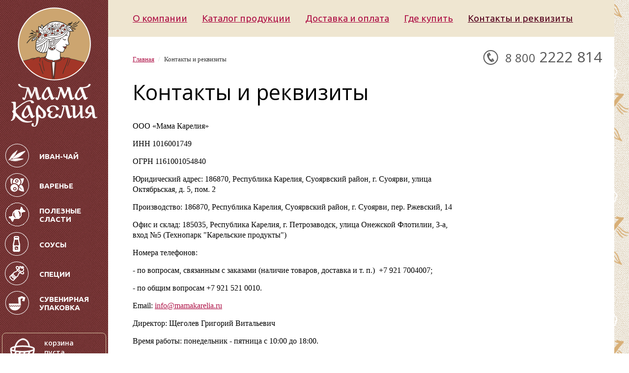

--- FILE ---
content_type: text/html; charset="utf-8"
request_url: https://mamakarelia.ru/kontakty-i-rekvizity/
body_size: 4034
content:
<!DOCTYPE html>

<!--[if lte IE 8 ]> <html class="ie8"> <![endif]-->
<!--[if (gt IE 8)|!(IE)]><!--><html> <!--<![endif]-->
	<head>
		<title>Контакты и реквизиты - Мама Карелия. Иван-чай, цукаты, варенье, соусы, приправы из Карелии.</title>
<meta http-equiv="Content-type" content="text/html; charset=utf-8" />
<meta http-equiv="Content-Language" content="ru-RU" />
<meta name="keywords" content="карельский иван-чай, кипрей, иван-чай купить, брусника, черника, морошка, варенье, приправы, ягодные соусы, подарок, сувенир, карелия, " />
<meta name="description" content="Интернет-магазин карельских продуктов: иван-чай, цукаты, варенье из северных ягод, соусы, приправы." />
<meta name="yandex-verification" content="cb37b06ebae9a1fd" />
<meta name="yandex-verification" content="24760035451855d3" />
<meta name="google-site-verification" content="4CGXVRx0enAyQ2Aa9VaamFJFBNc2kxnpFPgIzXx5X7I" />
<link rel="shortcut icon" href="site/img/favicon.ico">


		<base href="https://mamakarelia.ru/"><!--[if lte IE 6]></base><![endif]-->
		
		
		
		
		<link href="https://fonts.googleapis.com/css?family=Open+Sans:300,400,600,700,800|Ubuntu:300,400,500,700&subset=cyrillic" rel="stylesheet">
		<!--[if lt IE 9]> <script src="https://cdnjs.cloudflare.com/ajax/libs/html5shiv/3.7.2/html5shiv.min.js"></script> <![endif]-->
		
		
		
		
		
		

		
		
		
		
		
		
	<link rel="stylesheet" type="text/css" href="https://mamakarelia.ru/site/css/normalize.css?m=1469192531" />
<link rel="stylesheet" type="text/css" href="https://mamakarelia.ru/site/css/layout.css?m=1524211747" />
<link rel="stylesheet" type="text/css" href="https://mamakarelia.ru/site/css/content.css?m=1699355154" />
<link rel="stylesheet" type="text/css" href="https://mamakarelia.ru/site/css/typography.css?m=1474374383" />
<link rel="stylesheet" type="text/css" media="print" href="https://mamakarelia.ru/site/css/print.css?m=1477898873" />
<link rel="stylesheet" type="text/css" href="https://mamakarelia.ru/webylon/javascript/fancybox/jquery.fancybox-1.3.4.css?m=1422267342" />
<script type="text/javascript" src="https://mamakarelia.ru/webylon/javascript/jquery-1.7.2.min.js?m=1397136868"></script>
<script type="text/javascript" src="https://mamakarelia.ru/site/javascript/help.js?m=1469192531"></script>
<script type="text/javascript" src="https://mamakarelia.ru/webylon/javascript/fancybox/jquery.fancybox-1.3.4.js?m=1387520706"></script>
<script type="text/javascript" src="https://mamakarelia.ru/webylon/javascript/fancybox/jquery.mousewheel-3.0.4.pack.js?m=1387520706"></script>
<script type="text/javascript" src="https://mamakarelia.ru/site/javascript/jquery.bxslider.js?m=1469192531"></script>
<script type="text/javascript" src="https://mamakarelia.ru/site/javascript/script.js?m=1734698143"></script>
</head>
	<body class="inner ContactsPage">
		
<div class="leftbar-fixed hide-print">
	<a href="/" class="logo">
		<img src="site/img/logo-mama.png" alt="" class="logo-mama">
		<img src="site/img/logo-small.png" alt="" class="logo-small">
	</a>
	
	<div class="catalog-menu">
		
			<a href="/katalog-produkcii/ivan-chaj/" class="link id1"><span style="background-image: url('/assets/CustomMenu/1full.png')">Иван-чай</span></a>
		
			<a href="/katalog-produkcii/varen-e-2/" class="link id2"><span style="background-image: url('/assets/CustomMenu/2full.png')">Варенье</span></a>
		
			<a href="/katalog-produkcii/poleznye-slasti/" class="link id3"><span style="background-image: url('/assets/ikonka/icon-01-2-3.png')">Полезные сласти</span></a>
		
			<a href="/katalog-produkcii/sousy/" class="link id23"><span style="background-image: url('/assets/CustomMenu/02.png')">Соусы</span></a>
		
			<a href="/katalog-produkcii/specii-i-pripravy/" class="link id24"><span style="background-image: url('/assets/CustomMenu/01.png')">Специи</span></a>
		
			<a href="/katalog-produkcii/suvenirnaja-upakovka/" class="link id4"><span style="background-image: url('/assets/CustomMenu/4full.png')">Сувенирная упаковка</span></a>
		
	</div>
	
	<img src="site/img/bant.png" alt="" class="bant">
	<div class="cart">
		
			<div class="in-cart">
				
				корзина<br>пуста
				
			</div>
			<a href="/cart/">Перейти в корзину</a>
		
	</div>
	<div class="spacer-bg"></div>
	
	<div class="bottom-bg"></div>
</div>
<div class="leftspace hide-print">
	
</div><div class="wrapper" id="wrapper">

			
			<header class="header hide-print">

				<nav class="mainmenu clearfix">
					<ul class="first-level">
						
						<li class="fl-item link">
							<a href="/o-kompanii/" title="О компании" class="link">О компании</a>
								
									<div class="marker"></div>
								
						</li>
						
						<li class="fl-item link">
							<a href="/katalog-produkcii/" title="Каталог продукции" class="link">Каталог продукции</a>
								
									<div class="marker"></div>
								
						</li>
						
						<li class="fl-item link">
							<a href="/dostavka-i-oplata/" title="Доставка и оплата" class="link">Доставка и оплата</a>
								
									<div class="marker"></div>
								
						</li>
						
						<li class="fl-item link">
							<a href="/gde-kupit/" title="Где купить" class="link">Где купить</a>
								
									<div class="marker"></div>
								
						</li>
						
						<li class="fl-item section">
							<a href="/kontakty-i-rekvizity/" title="Контакты и реквизиты" class="section">Контакты и реквизиты</a>
								
						</li>
						
					</ul>
				</nav>
				
				<div class="contacts">
					<div class="phone">
						<span>8 800</span> 2222 814
					</div>
					<div class="callback">
						Заказать обратный звонок
					</div>
				</div>
				
			</header>

			

			
			

			<div class="print_block show-print clearfix">
				<img src="site/img/logo.png" class="print_logo" alt="logo" />
				<div class="contacts print_contacts">
					
					<div class="contacts-ico map-ico">186870, Республика Карелия,<br>
Суоярвский р-н, г. Суоярви,<br>
ул. Октябрьская, д 5, оф. 2</div>
					
					
					
					<div class="contacts-ico phone-ico"><span>8 800</span> 2222 814</div>
					
					
					
					<div class="contacts-ico mail-ico">info@mamakarelia.ru</div>
					
				</div>
			</div>

			<div id="body" class="body">


				<section class="center-col ContactsPage-layout" id="center-col">
					

<ul class="breadcrumbs" itemscope itemtype="http://schema.org/BreadcrumbList">
	<a href="/">Главная</a>
	
		<li itemprop="itemListElement" itemscope itemtype="http://schema.org/ListItem">
		
			<span class="razd"> / </span><span itemprop="name">Контакты и реквизиты</span>
		
			<meta itemprop="position" content="1" />
		</li>
	
</ul>



<h1>Контакты и реквизиты</h1>


<div class="main-content typography clearfix">
	
<p><span style="font-family: Times New Roman; font-size: medium;">ООО «Мама Карелия»</span></p>
<p><span style="font-family: Times New Roman; font-size: medium;">ИНН </span><span style="font-family: Times New Roman; font-size: medium;">1016001749</span></p>
<p><span style="font-family: Times New Roman; font-size: medium;">ОГРН 1161001054840 </span></p>
<p><span style="font-family: 'Times New Roman'; font-size: medium;">Юридический адрес: 186870, Республика Карелия, Суоярвский район, г. Суоярви, улица Октябрьская, д. 5, пом. 2</span></p>
<p><span style="font-family: Times New Roman; font-size: medium;">Производство: <span>186870, Республика Карелия, Суоярвский район, г. Суоярви, пер. Ржевский, 14</span></span></p>
<p><span style="font-family: Times New Roman; font-size: medium;"><span>Офис и склад: <span>185035, Республика Карелия, г. Петрозаводск, улица Онежской Флотилии, 3-а, вход №5 (Технопарк "Карельские продукты")</span></span></span></p>
<p><span style="font-family: 'Times New Roman'; font-size: medium;">Номера телефонов:</span></p>
<p><span style="font-family: 'Times New Roman'; font-size: medium;">- по вопросам, связанным с заказами (наличие товаров, доставка и т. п.)  +7 921 7004007;</span></p>
<p><span style="font-family: 'Times New Roman'; font-size: medium;">- по общим вопросам +7 921 521 0010. </span></p>
<p><span style="font-family: Times New Roman; font-size: medium;">Email: </span><span style="font-family: Times New Roman; font-size: medium;"><a href="mailto:info@mamakarelia.ru">info@mamakarelia.ru</a> </span></p>
<p><span style="font-family: Times New Roman; font-size: medium;">Директор: Щеголев Григорий Витальевич</span></p>
<p><span style="font-family: Times New Roman; font-size: medium;">Время работы: понедельник - пятница с 10:00 до 18:00.</span></p>
<p><strong><span style="font-family: Times New Roman; font-size: medium;"><span style="font-size: large;">ОБРАЩАЕМ ВАШЕ ВНИМАНИЕ, ЧТО ПО УКАЗАННЫМ АДРЕСАМ МАГАЗИНОВ НЕТ. ПРОДУКЦИЮ МОЖНО ПРИОБРЕСТИ В ИНТЕРНЕТ-МАГАЗИНЕ И В РОЗНИЧНЫХ МАГАЗИНАХ, ЧАСТЬ ИЗ КОТОРЫХ УКАЗАНА В РАЗДЕЛЕ "ГДЕ КУПИТЬ" НА САЙТЕ.</span> </span></strong></p>

</div>





<div class="map">
	<script type="text/javascript" charset="utf-8" async src="https://api-maps.yandex.ru/services/constructor/1.0/js/?um=constructor%3Aba571ea0e96e9b9249a517669c2d67419750ab140841c63f74bb7d3477a7c4dd&amp;width=599&amp;height=536&amp;lang=ru_RU&amp;scroll=true"></script>
	
</div>




				</section>
			</div>

			<div class="print_block show-print clearfix">
				<table id="print_footer">
					<tr>
						<td class="print_copyrights">
							<p class="site_copyright">© Мама Карелия, 2016<br/></p>
							<p>Создание сайта<br/>
							&copy; 2016, Студия Медиавеб</p>
							<p class="print_link">https://mamakarelia.ru/kontakty-i-rekvizity/</p>
						</td>
						<td class="qr-code">
							
						</td>
					</tr>
				</table>
			</div>

			<footer id="footer" class="footer hide-print">
				<div class="footer-content">
					<div class="copyrights">
						<p class="site-copyright">© Мама Карелия, 2016</p>
						
						<p class="copyright-mw">
							Создание сайта<br/>
							&copy; 2016, <a href="http://mediaweb.ru/" target="_blank" class="underline">Студия Медиавеб</a>
						</p>
						
						
						<div class="custom-block">
							<br><a href="https://mamakarelia.ru/politika-obrabotki-personal-nyh-dannyh/"> Политика обработки персональных данных </a>
						</div>
						
					</div>
					<div class="bottom-menu">
						
							
								<span class="item">
									<a href="/o-kompanii/" title="О компании" 
									class="">О компании
									</a>
								</span>
							
								<span class="item">
									<a href="/katalog-produkcii/" title="Каталог продукции" 
									class="">Каталог продукции
									</a>
								</span>
							
								<span class="item">
									<a href="/dostavka-i-oplata/" title="Доставка и оплата" 
									class="">Доставка и оплата
									</a>
								</span>
							
								<span class="item">
									<a href="/kontakty-i-rekvizity/" title="Контакты и реквизиты" 
									class="">Контакты и реквизиты
									</a>
								</span>
							
								<span class="item">
									<a href="/" title="Это полезно" 
									class="">Это полезно
									</a>
								</span>
							
								<span class="item">
									<a href="javascript:void(0);" title="" 
									class="">
									</a>
								</span>
							
						
					</div>
					<div class="contacts" itemscope itemtype="http://schema.org/Organization">
						<span style="display:none;" itemprop="name">Мама Карелия. Иван-чай, цукаты, варенье, соусы, приправы из Карелии.</span>
						
						<div class="contacts-ico map-ico" itemprop="address">186870, Республика Карелия,<br>
Суоярвский р-н, г. Суоярви,<br>
ул. Октябрьская, д 5, оф. 2</div>
						
						
						
						<div class="contacts-ico phone-ico" itemprop="telephone"><span>8 800</span> 2222 814</div>
						
						
						
						<div class="contacts-ico mail-ico">Email: <a itemprop="email" href="mailto:info@mamakarelia.ru">info@mamakarelia.ru</a></div>
						

						<div class="s-links">
							
								<a href="http://vk.com/mamakarelia" class="vk"></a>
							
							
							
							
							
						</div>
					</div>

				</div>
			</footer>
			<div class="bottomline"><span></span></div>
		</div>
		
	</body>
</html>

--- FILE ---
content_type: text/css
request_url: https://mamakarelia.ru/site/css/layout.css?m=1524211747
body_size: 48983
content:
/*
  (c) Mediaweb Studio
*/

@font-face {
	font-family: Georgia;
	src: url('../fonts/georgia.ttf');
}
@font-face {
	font-family: Rouble;
	src: url('../fonts/rouble-webfont.eot')  format('embedded-opentype'), url('../fonts/rouble-webfont.ttf')  format('truetype');
}
.rouble:after {
	font-family: Rouble;
	content: 'a';
	font-weight: 400;
	text-transform: none;
}
.rouble.bold:after {
	font-family: Rouble;
	content: 'c';
}
/* COMMON
-------------------------------------------- */
html, body, img, form, fieldset {
	margin: 0;
	padding: 0;
	border: none;
}
html, body {
	height:100%;
	margin: 0;
	padding: 0;
}
body {
	font: 16px Georgia, sans-serif;
	background: url('../img/body-bg.png') repeat right top, url('../img/layer-1-bg.png');
	color: #3a3a3a;
	white-space: nowrap;
}
legend {
	display:none;
}
a {
	color: #ae1146;
}
a:hover {
	text-decoration: none;
	color: #e8889a;
}
p {
	margin:0;
}
h1, h2 {
	font-family: 'Open Sans', sans-serif;
	color: #010101;
	font-size: 43px;
	font-weight: 400;
}
/* HELP
-------------------------------------------- */
.show-print,
.hide {
	display: none;
	visibility: hidden;
}
.nowrap {
	white-space: nowrap;
}

/* clearfix */
.clearfix:before,
.clearfix:after {
	content: " ";
	display: table;
}
.clearfix:after {
	clear: both;
}

br.clear {
	line-height: 0;
	clear: both;
}

/* CONTENT
-------------------------------------------- */
.wrapper {
	min-height: 100%;
	position: relative;
	min-width: 1030px;
	max-width: 1330px;
	width: 70%;
	display: inline-block;
	white-space: normal;
	background: #fff;
	z-index: 1000;
	vertical-align: top;
}
.wrapper .bottomline {
	padding: 0 50px;
	box-sizing: border-box;
	height: 200px;
	position: absolute;
	bottom: 290px;
	left: 0px;
	width: 100%;
}
.wrapper .bottomline span {
	background: url('../img/center-col-bg.png') no-repeat bottom -2px right;
	border-bottom: 1px solid #e0d8ce;
	height: 200px;
	display: block;
}

.leftspace {
	display: inline-block;
	height: 100px;
	max-width: 310px;
	min-width: 220px;
	width: 16%;
}


.headline {
	height: 42px;
	position: relative;
	z-index: 999;
}
.header {
	/* height: 370px; */
	position: relative;
	/* margin-bottom: 5px; */
}
.body {
	padding: 25px 50px 300px 50px;
	overflow: hidden;
	position: relative;
}
.center-col {
	float: left;
	width: 100%;
	/* margin: 0 20px; */
	padding-bottom: 200px;
}
.side-col {
	width: 280px;
	float: left;
	margin: 0 20px;
}
.center-col, .side-col {
	min-height: 1px;
}
.body .custom-block {
	margin-bottom: 30px;
}
.footer {
	height: 268px;
	position: absolute;
	bottom: -5px;
	left: 0;
	width: 100%;
	background: url('../img/footer-bg.png');
}

/* LEFTBAR
-------------------------------------------- */
.leftbar {
	min-width: 220px;
	max-width: 310px;
	width: 16%;
	height: 100px;
}
.leftbar-fixed {
	position: fixed;
	top: 0px;
	left: 0px;
	z-index: 4000;
	height: 100%;
	min-width: 220px;
	max-width: 310px;
	width: 16%;
	vertical-align: top;
	background: url('../img/leftbg-small.png');
	white-space: normal;
}
.HomePage .leftbar-fixed {
	box-shadow: 0px 0px 10px black;
}
.leftbar-fixed .logo {
	display: block;
	width: 176px;
	margin: 15px auto 30px auto;
}
.leftbar-fixed img {
	display: block;
	margin: 0 auto;
}
.leftbar-fixed .bottom-bg {
	position: absolute;
	bottom: 0px;
	background: url('../img/left-bottom.png') no-repeat bottom center;
	background-size: contain;
	height: 260px;
	width: 100%;
	
}
.leftbar-fixed .catalog-menu {
	margin-bottom: 30px;
}
.leftbar-fixed .catalog-menu a {
	display: block;
	height: 60px;
	width: 100%;
	box-sizing: border-box;
	padding-top: 5px;
	color: white;
	font-family: Ubuntu;
	font-size: 15px;
	font-weight: 700;
	text-transform: uppercase;
	text-decoration: none;
}

.leftbar-fixed .catalog-menu a span {
	display: flex;
	flex-direction: column;
	justify-content: center;
	height: 50px;
	background-repeat: no-repeat;
	background-position: left top;
	width: 130px;
	margin: 0 auto;
	padding-left: 70px;
}

.leftbar-fixed .catalog-menu a.section  {
	background: #a33628;
	color: #f8cd92;

}
.leftbar-fixed .catalog-menu a:hover  {
	color: #f8cd92;	
}
.leftbar-fixed .catalog-menu a:hover span {
	background-position: top -50px left;
}
.leftbar-fixed .catalog-menu a.section span {
	background-position: top -100px left;
}

/* switch images in menu */
/* onload */
/* .leftbar-fixed .catalog-menu a.id1 span {
	background-image: url('[data-uri]');
}

.leftbar-fixed .catalog-menu a.id2 span {
	background-image: url('[data-uri]');
}

.leftbar-fixed .catalog-menu a.id3 span {
	background-image: url('[data-uri]');
}

.leftbar-fixed .catalog-menu a.id4 span {
	background-image: url('[data-uri]');
} */

/* hover */
/* .leftbar-fixed .catalog-menu a.id1:hover span {
	background-image: url('[data-uri]');
}

.leftbar-fixed .catalog-menu a.id2:hover span {
	background-image: url('[data-uri]');
}

.leftbar-fixed .catalog-menu a.id3:hover span {
	background-image: url('[data-uri]');
}

.leftbar-fixed .catalog-menu a.id4:hover span {
	background-image: url('[data-uri]');
} */

/* select */
/* .leftbar-fixed .catalog-menu a.id1.section span {
	background-image: url('[data-uri]');
}

.leftbar-fixed .catalog-menu a.id2.section span {
	background-image: url('[data-uri]');
}

.leftbar-fixed .catalog-menu a.id3.section span {
	background-image: url('[data-uri]');
}

.leftbar-fixed .catalog-menu a.id4.section span {
	background-image: url('[data-uri]');
} */

/*----------------------------*/

.leftbar-fixed .cart {
	border: 1px solid #d7c0a1;
	border-radius: 8px;
	padding: 10px 15px;
	margin: 0 auto ;
	width: 70%;
	margin-bottom: 15px;
	min-width: 180px;
    max-width: 210px;
}
.leftbar-fixed .cart a {
	background: #f6034b;
	color: white;
	font-family: 'Open Sans', sans-serif;
	font-size: 14px;
	display: block;
	height: 30px;
	width: 180px;
	line-height: 30px;
	text-align: center;
	margin: 0 auto;
	border-radius: 6px;
	text-decoration: none;
}
.leftbar-fixed .cart .in-cart {
	background: url('[data-uri]') no-repeat left top;
	min-height: 60px;
	padding-left: 70px;
	color: white;
	font-family: 'Open Sans', sans-serif;
	font-size: 14px;
	font-weight: 600;
}
.leftbar-fixed .cart .in-cart b {
	font-family: 'Open Sans', sans-serif;
	font-size: 19px;
}
.leftbar-fixed .cart .in-cart .rub-ico {
	background: url('../img/rub-ico.png') no-repeat center;
	display: inline-block;
	height: 13px;
	width: 12px;
}
.leftbar-fixed .spacer-bg {
	background: url('../img/left-bg.png') repeat-y top center;
	position: absolute;
    bottom: 200px;
    top: 820px;
    width: 100%;
}

@media screen and (max-height: 1400px) {
    .leftbar-fixed .spacer-bg {
        display: none;
    }
}
@media screen and (max-height: 1070px) {
    .leftbar-fixed .bottom-bg {
        display: none;
    }
}
@media screen and (max-height: 800px) {
    .leftbar-fixed .bant {
        display: none;
    }
}
@media screen and (max-height: 700px) {
	.leftbar-fixed .logo .logo-mama {
		display: none;
	}
}

/* HEADER
-------------------------------------------- */
.header {
	background: #efe6d1;
	height: 75px;
}
.header .contacts {
	color: #585858;
	font-family: 'Open Sans', sans-serif;
	font-weight: 400;
	font-size: 30px;
	background: url('[data-uri]') no-repeat top left;
	padding-left: 45px;
	float: right;
	line-height: 28px;
	min-height: 40px;
	margin: 10px 25px 0 0;
	margin-top: 24px;
}
.header .contacts span {
	font-size: 24px;
}
.header .contacts .callback {
	color: #a9023c;
	font-family: Arial;
	font-size: 16px;
	font-weight: 400;
	/* display: inline-block; */
	display: none;
	line-height: 20px;
	border-bottom: 1px dashed #a9023c;
	cursor: pointer;
	float: right;
	margin-top: 3px;
}
.header .contacts .callback:hover {
	color: #54011d;
}

/* headline */
.headline .right-side {
	float: right;	
}
.headline .button {
	padding: 0 8px;
	height: 42px;
	float: left;
	margin: 0 15px;
	position: relative;
}
.headline .button a {
	height: 15px;
	margin-top: 10px;
	text-decoration: none;
	outline: none;
	display: inline-block;
}
.headline .button .drop-content {
	display: none;
	position: absolute;
	background: #eee;
	top: 100%;
	left: 0;
	min-width: 100%;
}
.headline .right-side .button .drop-content {
	right: 0;	
	left: auto;
}
.headline .button:not(.dashed) .underline {
	border-bottom: 1px solid;
}
.headline .button.dashed .underline {
	border-bottom: 1px dashed;
}
.headline .button a:hover .underline,
.headline .button.active .underline {
	border-bottom: none;
	padding-bottom: 1px;
}
.headline .button.active {
	background: #eee;
}

.headline .button.homepage a {
	padding-left: 21px;
	background: url('[data-uri]')
	left center no-repeat;
}
.headline .button.callback a {
	padding-left: 21px;
	background: url('[data-uri]')
	left center no-repeat;
}
.headline .button.search a {
	padding-left: 21px;
	background: url('[data-uri]')
	left center no-repeat;
}

/* search form */
.headline .search-form {
	padding: 25px 21px 24px;
}
.headline .search-form form {
	position: relative;
	width: 235px;
	height: 30px;
}
.headline .search-form .text {
	box-sizing: border-box;
	width: 235px;
	height: 30px;
	margin: 0;
	padding: 0 28px 0 12px;
	border: 1px solid #ccc;
	background: #fff;
}
.headline .search-form .action {
	position: absolute;	
	top: 1px;
	right: 1px;
	height: 28px;
	width: 28px;
	padding: 0;
	margin: 0;
	border: none;
	background: url('[data-uri]')
	center no-repeat;
}

/* main menu */
.mainmenu {
	height: 75px;
	position: relative;
	z-index: 999;
	display: inline-block;
}
.mainmenu ul,
.mainmenu li {
	margin: 0;
	padding: 0;
	list-style-type: none;
}
.mainmenu .first-level {
	box-sizing: border-box;
	width: 100%;
	margin: 0 auto;
	padding: 0 0 0 35px;
	list-style-type: none;
}
.mainmenu .fl-item {
	float: left;
	padding: 0;
	margin: 0;
	position: relative;
}
.mainmenu .fl-item .marker {
	height: 44px;
    width: 40px;
    background: url('[data-uri]') bottom center no-repeat;
    margin: -20px;
    position: absolute;
    left: 50%;
    display: none;
}
.mainmenu .fl-item.section .marker {
	display: block;
}
.mainmenu .fl-item > a {
	display: block;
	height: 75px;
	padding: 0 15px;
	font: 600 19px/75px "Ubuntu", sans-serif;
	font-size: 19px;
	font-weight: 400;
	color: #ae1146;
}
.mainmenu .fl-item:hover > a,
.mainmenu .fl-item > a.section {
	color: #54011d;
	text-decoration: underline;
}
.mainmenu .second-level {
	display: none;
	position: absolute;
	top: 100%;
	left: 0;
	width: 100%;
	min-width: 192px;
	background: #6888c8;
}
.mainmenu .fl-item:hover .second-level {
	display: block;	
}
.mainmenu .sl-item > a {
	display: block;
	padding: 6px 15px 5px 30px;
	font: 19px "Open Sans", sans-serif;
	text-decoration: none;
	color: #fff;
}
.mainmenu .sl-item > a:hover {
	background: #072d7c;	
}

/* SECOND MENU
-------------------------------------------- */
.second-menu {
	background: #dfd7c3;
	/* width: 100%; */
	padding: 21px 50px 5px 50px;
}
.second-menu .item {
	display: inline-block;
	width: 24%;
	box-sizing: border-box;
	padding: 10px 10px 10px 35px;
	background: url('[data-uri]') no-repeat left 15px center;
	font-family: 'Open Sans', sans-serif;
	font-size: 14px;
	font-weight: 400;
}
.second-menu .item.section {
	border: 1px solid #ba4063;
	background: url('[data-uri]') no-repeat left 15px center;
}
.second-menu .item.section a {
	color: black;
}
.second-menu .item a {
	color: #ae1146;
	text-decoration: none;
}

.second-menu .item a:hover {
	text-decoration: underline;
}
.undermenu {
	width: 100%;
	height: 20px;
	background: url('../img/undermenu.png') repeat-x bottom center;
}


/* HOME PAGE
-------------------------------------------- */

.HomePage p {
	font-size: 18px;
}

.home-info {
	background: url('../img/karton.png') repeat-x bottom center;
	height: 210px;
	text-align: center;
}
.home-info a {
	text-decoration: none;
}
.home-info img {
	display: inline-block;
	margin: 30px 50px 0 50px;
	vertical-align: middle;
}
.HomePage .wrapper .bottomline span {
	background: url('../img/home-bottom.png') no-repeat bottom left 40%;
	border: none;
}
.HomePage .main-content {
	font-style: italic;
	text-align: center;
	background: url('../img/home-left.png') no-repeat left bottom 30px, url('../img/home-right.png') no-repeat right bottom 30px;
}
.HomePage h1 {
	text-align: center;
}

.home-catalog .item {
	display: table;
	width: 100%;
	border-bottom: 1px solid #e0d8ce;
	background-repeat: no-repeat;
	background-position: bottom left;
	padding-bottom: 35px;
	padding-top: 35px;
}
.home-catalog .item:nth-child(odd) {
	background-position: bottom right	
}
.home-catalog .item:nth-child(1) {
	background-image: url('../img/line1.png');
}
.home-catalog .item:nth-child(2) {
	background-image: url('../img/line2.png');
}
.home-catalog .item:nth-child(3) {
	background-image: url('../img/line3.png');
}
.home-catalog .item:nth-child(4) {
	background-image: url('../img/line4.png');
}

.home-catalog .item img {
	display: table-cell;	
}
.home-catalog .item .content {
	display: table-cell;
	vertical-align: top;
	padding-right: 45px;
	padding-left: 0px;
	padding-bottom: 120px
}
.home-catalog .item:nth-child(odd) .content {
	padding-right: 0px;
	padding-left: 45px;
}
.home-catalog .item .content h2 {
    margin: -15px 0 20px 0;
    white-space: nowrap;
    font-size: 40px;
}
.home-catalog .item .content .item-link {
	width: 260px;
	height: 56px;
	line-height: 56px;
	display: block;
	text-align: center;
	background: #e60044;
	text-decoration: none;
	color: #fff;
	font-family: 'Open Sans', sans-serif;
	border-radius: 5px;
	margin-top: 35px;
}
.home-catalog .item .content .item-link:hover {
	background: #be0139;
}

/* PAGE
-------------------------------------------- */
.parent-link, .showall {
	margin-top: 20px;
}

.StartCatalog .mainmenu .fl-item > a,
.Catalog .mainmenu .fl-item > a,
.Product .mainmenu .fl-item > a {
	height: 50px;
	line-height: 50px;
	margin: 12px 0 13px;
}
.StartCatalog .mainmenu .fl-item > a:hover,
.Catalog .mainmenu .fl-item > a:hover,
.Product .mainmenu .fl-item > a:hover,
.StartCatalog .mainmenu .fl-item > a.section,
.Catalog .mainmenu .fl-item > a.section,
.Product .mainmenu .fl-item > a.section {
	background: #ae1146;
	color: white;
	text-decoration: none;
	z-index: 1000;
	position: relative;
}

/* Breadcrumbs */
.breadcrumbs {
	font-size: 13px;
	color: #333;
	margin-bottom: 16px;
	font-family: Verdana;
	font-weight: 400;
	list-style-type: none;
	padding: 0;
}
.breadcrumbs li{
	display:inline;
}
.breadcrumbs .razd {
	margin:  0 5px;
	color: #ccc;
}


/* Pagenavigation */
.center-col.typography .pagenav,
.center-col.typography .pagenav li {
	margin: 0;
	padding: 0;
	list-style-type: none;
}
.pagenav{
	margin:30px 0 40px;
	padding:0;
}
.pagenav li {
	display: inline-block;
	border: 1px solid #ba4063;
	padding: 3px 4px;
}
.pagenav a, .pagenav span {
	display: block;
	padding: 1px 4px;
	font-weight: bold;
	text-decoration: none;
}
.pagenav a {
	background-color: #fff;
}

/* infoblocks */
.infoblocks {
	margin-bottom: 22px;
}
.infoblocks a {
	display: block;
	margin-bottom: 4px;
}

/* left menu */
.sidemenu {
	padding: 20px 20px 25px 20px;
	margin-bottom: 20px;
	background: #0f6aaa;
}
.sidemenu ul, .sidemenu li {
	list-style-type: none;
	display: block;
	padding: 0;
	margin: 0;
}
.sidemenu .fl-item > a {
	display: block;
	padding-left: 18px;
	margin-bottom: 12px;
	color: #fff;
	text-decoration: none;
	font-size: 17px;
	position: relative;
}
.sidemenu .fl-item > a:before {
	content: '\25A0';
	font: 17px Arial, sans-serif;
	position: absolute;
	top: 0px;
	left: 0;
}
.sidemenu .fl-item > a:hover,
.sidemenu .fl-item > a.section {
	color: #e1287d;
}
.sidemenu .second-level {
	padding-bottom: 10px;
	display: none;
	visibility: hidden;
}
.sidemenu .fl-item.section .second-level {
	display: block;
	visibility: visible;
}
.sidemenu .sl-item > a {
	display: block;
	padding-left: 22px;
	margin: 0 0 8px 10px;
	color: #fff;
	text-decoration: none;
	font-size: 15px;
	position: relative;
}
.sidemenu .sl-item > a:before {
	content: '\2014';
	position: absolute;
	top: 0;
	left: 0;
}
.sidemenu .sl-item > a:hover,
.sidemenu .sl-item > a.section {
	color: #e1287d;
}

/* main widgets */
.mainblock {
	margin: 55px 0 20px;
}

/* side widgets */
.sideblock {
	font-size: 14px;
	margin-bottom: 30px;
}
.sideblock-header {
	height: 30px;
	padding-left: 15px;
	background: #2461a4;
}
.sideblock-header h2 {
	font: 400 14px/30px Verdana, sans-serif;
	color: #fff;
	text-transform: uppercase;
	margin: 0;
}
.sideblock-content {
	padding: 20px 0 10px;
}
.sideblock-alt .sideblock-content {
	border: 1px solid #ccc;
	border-top: none;
	padding: 20px 14px;
}
.sideblock-more {
	background: #eee;
	height: 30px;
	padding-left: 15px;
}
.sideblock-more a {
	display: inline-block;
	margin-top: 8px;
	padding-right: 21px;
	background: url('[data-uri]')
	right center no-repeat;
	font-size: 14px;
}

/* cart */
.cart.block .block-content span {
	display: inline-block;
	width: 70px;
}
.cart.block .block-content a {
	display: inline-block;
	margin-top: 5px;
}

/* news side widget */
.sideblock.news-widget .item {
	margin-bottom: 15px;
}
.sideblock.news-widget .date {
	display: inline-block;
}
.sideblock.news-widget .title h3 {
	display: block;
	margin: 0 0 5px;
	font-weight: bold;
	font-size: 12px;
}
.sideblock.news-widget img {
	display: block;
	margin-bottom: 5px;
}
.sideblock.news-widget .archive {
	display: block;
	text-align: center;
}

/* news main widget */
.mainblock.news-widget {
	margin-right: -20px;	
}
.mainblock.news-widget .item {
	float: left;
	width: 280px;
	margin-right: 20px;
}
.mainblock.news-widget .date {
	display: block;
	font-size: 13px;
	margin: 6px 0 4px;
}
.mainblock.news-widget .title h3 {
	display: inline;
	margin: 0 0 5px;
	font: 700 17px Arial, sans-serif;
}
.mainblock.news-widget img {
	display: block;
	margin-bottom: 18px;
}
.mainblock.news-widget .text {
	padding-right: 15px;	
}

/* cbrate */
.sideblock.cbrate .sideblock-content {
	padding-top: 5px;
}
.sideblock.cbrate .rates-date {
	margin-bottom: 4px;
	padding-bottom: 4px;
	border-bottom: 1px solid #033E70;
	font-weight: bold;
}
.sideblock.cbrate .rates-table {
	width: 100%;
	border-collapse: collapse;
}
.sideblock.cbrate .rates-name {
	width: 20%;
	font-weight: bold;
}
.sideblock.cbrate .rates-rate {
	width: 20%;
}
.sideblock.cbrate .rates-delta-down,
.rates-delta-up {
	width: 60%;
}
.sideblock.cbrate .rates-delta-down img,
.sideblock.cbrate .rates-delta-up img {
	margin-right: 4px;
}
.sideblock.cbrate .rates-delta-down {
	color: #F32626;
}
.sideblock.cbrate .rates-delta-up {
	color: #2BF326;
}


/* FOOTER
-------------------------------------------- */
.footer {
	color: black;
	font-family: Arial, sans-serif;
	font-size: 15px;
	font-weight: 400;
}
.footer a {
	color: #a9023c;
}
.footer-title {
	display: block;
	font: 400 18px Arial, sans-serif;
	color: #fff;
	margin-bottom: 20px;
}
.footer .copyrights {
	position: absolute;
	right: 50px;
	top: 50px;
}
.footer .site-copyright {
	margin-bottom: 15px;
}

.footer .copyright-mw {
	display: block;
	text-decoration: none;
	color: black;
	font: 400 14px/17px Arial, sans-serif;
	padding-left: 32px;
	margin-top: 8px;
	background: url('[data-uri]')
	left center no-repeat;
}
.footer .copyright-mw .underline {
	text-decoration: underline;
	color: #a9023c;
}
.footer .copyright-mw:hover .underline {
	text-decoration: none;
}
.footer .custom-block  {
	width: 100%;
	margin-top: 80px;
}
.footer .contacts {
	position: absolute;
	top: 60px;
	left: 50px;
	font-size: 15px;
}
.s-links-footer {
	position: absolute;
	left: 475px;
	top: 180px;
}
.bottom-menu {
	position: absolute;
	left: 360px;
	top: 60px;
	width: 360px;
	font-size: 15px;
}
.bottom-menu .item {
	width: 47%;
	float: left;
	margin-bottom: 15px;
	padding-right: 3%;
}

/* SLIDER
-------------------------------------------- */

.bx-wrapper .bx-viewport {
	/*fix other elements on the page moving (on Chrome)*/
	-webkit-transform: translatez(0);
	-moz-transform: translatez(0);
	-ms-transform: translatez(0);
	-o-transform: translatez(0);
	transform: translatez(0);
}
.home-slider {
	position: relative;
	display: none;
	opacity: 0;
}
.home-slider .bx-controls-direction {
	position: absolute;
	top: 50%;
	width: 100%;
	margin-top: -20px;
}
.home-slider .bx-controls-direction a {
	display: block;
	height: 47px;
	width: 44px;
	background-repeat: no-repeat;
	background-position: center;
	background-image: url('[data-uri]');
	float: left;
}
.home-slider .bx-controls-direction .bx-next {
	background-image: url('[data-uri]');
	float: right;
}
.home-slider .bx-pager {
	position: absolute;
	bottom: 15px;
	width: 100%;
	text-align: center;
}
.home-slider .bx-pager div {
	display: inline-block;
}
.home-slider .bx-pager div a {
	display: inline-block;
	height: 17px;
	width: 17px;
	font-size: 0px;
	background: #484848;
	border-radius: 50%;
	margin: 0 8px;
}
.home-slider .bx-pager div a.active {
	background: #f45f0d
}
.home-slider .slide {
	display: block;
	font-size: 0px;
	background-position: center;
	background-size: cover;
	
}
.home-slider .slide img {
	width: 100%;
}

--- FILE ---
content_type: text/css
request_url: https://mamakarelia.ru/site/css/content.css?m=1699355154
body_size: 8634
content:
/*
  (c) Mediaweb Studio
*/

.plus {
	display: none;
	width: 45px;
	height: 45px;
	z-index: 9999;
	position: fixed;
	/* top: 50%; */
	/* left: 50%; */
	margin-top: -23px;
	margin-left: -23px;
	opacity: 1;
	background-repeat: no-repeat;
	background-position: 0 0;
	background-image: url([data-uri]);
}
.map {
	width: 600px;
	height: 400px;
}

/* COMMON: CONTACTS
------------------------------------ */
.contacts-ico {
	padding-left: 20px;
	padding: 0 0 2px 20px;
	margin-bottom: 15px;
	-webkit-print-color-adjust: exact;
}

.map-ico {
	background: url('[data-uri]')
	no-repeat;
}
.time-ico {
	background: url('[data-uri]')
	no-repeat;
}
.phone-ico {
	background: url('[data-uri]')
	no-repeat;
}
.fax-ico {
	background: url('[data-uri]')
	no-repeat;
}
.mail-ico {
	background: url('[data-uri]')
	no-repeat;
}

/* print vers */
.print_contacts .map-ico {
	background: url('../img/icons/contacts-print/ico-map.png') no-repeat;
}
.print_contacts .time-ico {
	background: url('../img/icons/contacts-print/ico-time.png') no-repeat;
}
.print_contacts .phone-ico {
	background: url('../img/icons/contacts-print/ico-phone.png') no-repeat;
}
.print_contacts .fax-ico {
	background: url('../img/icons/contacts-print/ico-fax.png') no-repeat;
}
.print_contacts .mail-ico {
	background: url('../img/icons/contacts-print/ico-mail.png') no-repeat;
}

/* COMMON: SOCIAL LINKS
------------------------------------ */
.s-links {
	overflow: hidden;
}
.s-links a {
	width: 40px;
	height: 40px;
	background: url('../img/icons/s-icon.png') no-repeat;
	display: inline-block;
	margin: 2px 5px 0 0;
	opacity: 0.8;
}
.s-links a:hover {
	opacity: 1;
}
.s-links a.vk { background-position: 0px 0px; }
.s-links a.facebook { background-position: -47px 0px; }
.s-links a.google-plus { background-position: -92px 0px; }
.s-links a.twitter { background-position: -137px 0px; }
.s-links a.livejournal { background-position: -182px 0px; }

/* COMMON: PHOTOS
------------------------------------ */
.body .main-photos {
	margin-top: 40px;
	margin-bottom: 40px;
}

/* COMMON: FILES
------------------------------------ */
.body .main-files {
	margin: 40px 0;
	font-size: 14px;
}
.main-files .item {
	min-height: 27px;
	font-size: 14px;
	font-family: Arial;
	margin-bottom: 6px;
	overflow: hidden;
}
.main-files .info {
	padding: 6px 0 0 40px;
}
.main-files .item .ico {
	float: left;
	width: 27px;
	height: 32px;
	background-image: url("../img/icons/files.png");
	background-repeat: no-repeat;
}
.main-files  .ico-arc,
.main-files  .ico-zip,
.main-files  .ico-rar {
	background-position: 0 -33px;
}
.main-files .ico-mp3 {
	background-position: 0 -66px;
}
.main-files .ico-jpg , .main-files .ico-png {
	background-position: 0 -99px;
}
.main-files .ico-mkv {
	background-position: 0 -132px;
}
.main-files  .ico-txt {
	background-position: 0 -165px;
}
.main-files  .ico-doc, 
.main-files  .ico-docx {
	background-position: 0 -199px;
}
.main-files .ico-pdf {
	background-position: 0 -233px;
}
.main-files  .ico-pps {
	background-position: 0 -267px;
}
.main-files  .ico-ppt {
	background-position: 0 -301px;
}
.main-files  .ico-xls, 
.main-files  .ico-xlsx {
	background-position: 0 -335px;
}

/* COMMON: FORM
------------------------------------ */
/* general */
.main-form form {
	width: 475px;
	padding: 10px 0;
}
.main-form fieldset div.field {
	margin-bottom: 5px;
	overflow: hidden;
	width: 740px;
}
.main-form fieldset div.field label.left {
	display: block;
	float: left;
	overflow: hidden;
	width: 180px !important;
	line-height: 34px;
}
.main-form div.requiredField label.left:after {
	content: " *";
	color: #FF0000;
}
.main-form fieldset div.field .middleColumn {
	float: left;
	overflow: visible;
	width: 560px;
}
.main-form div.requiredField label.required {
	display: block;
	color: #FF0000;
	padding-top: 2px;
	width: 250px;
	float: right;
	line-height: 32px;
}
.main-form div.field .message {
	margin-left: 180px;
}
.main-form  .message {
	color: #ff0000;
}
.main-form select,
.main-form select option,
.form-view select,
.form-view select option{
	font: 13px Tahoma, sans-serif;
}
.main-form select,
.form-view select{
	padding: 6px 7px !important;
}

/* fields */
.main-form .middleColumn input.text,
.main-form .middleColumn textarea,
.main-form .middleColumn select,
.form-view input.text,
.form-view textarea,
.form-view select {
	border: 1px solid #CCC;
	background: #fff;
	transition: border 0.5s;
}
.main-form .middleColumn input.text.required,
.main-form .middleColumn textarea.required,
.main-form .middleColumn select.required,
.form-view input.text.required,
.form-view textarea.required,
.form-view select.required {
	border-color: #f00;
}
.main-form .middleColumn input.text:focus,
.main-form .middleColumn textarea:focus,
.main-form .middleColumn select:focus,
.form-view input.text:focus,
.form-view textarea:focus,
.form-view select:focus {
	border-color: #00f; 
}
.main-form .middleColumn input.text,
.main-form .middleColumn textarea {
	padding: 2px 10px;
	font: 13px Tahoma, sans-serif;
	text-align: left;
	resize: none;
	width: 272px;
	line-height: 28px;
	min-height: 28px;
}
.main-form .middleColumn select{
	width: 294px;
}
.main-form p.checkbox {
	padding-left: 180px;
	width: 294px;
}
.main-form p.checkbox .message {
	margin-top: 10px;
}

/* groups */
.main-form .middleColumn ul {
	list-style-type: none;
	padding: 0;
	margin: 0;
}
.main-form .middleColumn ul label {
	vertical-align: top;
}
.main-form .middleColumn ul input {
	vertical-align: bottom;
}
.CheckoutPage .main-form .middleColumn ul input {
	vertical-align: inherit;
}

/* action */
.main-form input.action,
.form-view input.action,
#wrapper a.button-link {
	/* background: #E1287D; */
	background-color: #e60044;
	height: 36px;
	border: none;
	padding: 0 25px 0 25px;
	cursor: pointer;
	font-size: 14px;
	line-height: 36px;
	color: #fff;
	border-radius: 4px;
	-moz-border-radius: 4px;
	-webkit-border-radius: 4px;
	-o-border-radius: 4px;
	font-family: 'Open Sans', sans-serif;
	font-size: 16px;
}
.main-form input.action:active,
.form-view input.action:active,
#wrapper a.button-link:active {
	padding: 0 25px 0 25px;
}
#wrapper .main-form div.Actions {
	padding: 10px 0 0;
	position: relative;
	text-align: right;
}
a.button-link {
	display: inline-block;
	text-decoration: none;
}

/* captcha */
.main-form .phpcaptcha img {
	float:left;
	margin:0 10px 0 0;
	border: 0 none;
}
.main-form .phpcaptcha input.text {
	position: relative;
	top: -5px;
	width: 172px;
}

/* CART POPUP
------------------------------------ */
.cartPopup {
	display: none;
	position: fixed;
    top: 50%;
    left: 50%;
    box-sizing: border-box;
	width: 598px;
	height: 193px;
    background: url('../img/cartPopup.png') top left no-repeat;
    transform: translate(-50%, -55%);
	padding: 41px 77px 60px 101px;
}
.cartPopup span.close {
	position: absolute;
	top: 23px;
	right: 26px;
	width: 24px;
	height: 24px;
	border-radius: 50%;
	background: #efc286 url('../img/cancel-popup.png') center no-repeat;
	cursor: pointer;
}
.cartPopup .title {
	display: block;
	margin-bottom: 34px;
	text-align: center;
	color: #ffffff;
	font: 600 20px/1 Open Sans, sans-serif;
}
.cartPopup .button-link {
	font-size: 17px !important;
	font-weight: 600 !important;
    float: left;
    text-align: center;
    padding: 0 !important;
    width: 200px;
    height: 38px !important;
}
.cartPopup .button-link:first-of-type {
	background-color: #efc286 !important;
	color: #ae1146 !important;
	margin-right: 20px;
}

/* COMMON: GRID
------------------------------------ */
.grid {
	margin-right: -16px;
	/* text-align: center; */
}
.grid > .element {
	display: inline-block !important;
	vertical-align: top !important;
	margin: 0 10px 5px 10px !important;
	width: 190px !important;
	/* font: 12px Tahoma, sans-serif !important; */
}
.grid .image {
	display: block;
	background-color: #fff;
	/* width: 180px !important; */
	/* height: 180px !important; */
	line-height: 0;
}
.grid .image > img {
	display: block;
}
.grid p {
	display: block !important;
	text-align: center !important;
	padding: 13px 0 !important;
	margin: 0 !important;
}
.grid p.title {
	margin-top: 5px !important;
	font-weight: bold !important;
}
.grid form p.message {
	display: none !important;
}

/* PhotoGalleryPage page */
.PhotoGalleryPage .grid p {
	padding: 0 !important;
}

/* CART
------------------------------------ */
.CartPage .center-col .delete {
	padding-left: 15px;
	background: url("[data-uri]")
	left center no-repeat;
}

/* CATALOG
------------------------------------ */
.Catalog .views {
	display: block;
	text-align: right;
}
.Catalog .text {
	display: inline-block;
	font-size: 14px;
	line-height: 28px;
	margin-right: 10px;
	vertical-align: top;
}
.Catalog .views .view {
	display: inline-block;
	height: 28px;
	width: 28px;
	background-color: #efefef;
	background-position: center center;
	background-repeat: no-repeat;
	border-radius: 4px;
	vertical-align: top;
}
.Catalog .views .view.active {
	background-color: #00923f;
}
.Catalog .views .view-tile {
	background-image: url('[data-uri]');
}
.Catalog .views .view-tile.active {
	background-image: url('[data-uri]');
}
.Catalog .views .view-list {
	background-image: url('[data-uri]');
}
.Catalog .views .view-list.active {
	background-image: url('[data-uri]');
}

/* tile */
.products.view-tile {
	margin-right: -16px;	
}
.products.view-tile .item {
	float: left;
	box-sizing: border-box;
	border: 1px solid #e2e2e2;
	width: 206px;
	height: 360px;
	margin-right: 16px;
	position: relative;
}
.products.view-tile .image-cont {
	margin: 12px auto 10px;
	width: 180px;
	height: 180px;
}
.products.view-tile .desc-cont {
	height: 32px;
	width: 180px;
	margin: 0 auto;
	overflow: hidden;
	font-size: 14px;
	line-height: 16px;
	margin-bottom: 10px;
}
.products.view-tile .desc {
	display: none;
}
.products.view-tile .price-cont {
	position: absolute;
	bottom: 30px;
	width: 180px;
	/* margin: 0 auto; */
	left: 12px;
}
.products.view-tile .order-button {
	margin-top: 10px;
	position: relative;
}
.products .price-cont .available {
	line-height: 30px;
	color: #969796;
	font-family: Verdana, sans-serif;
	font-size: 11px;
	text-transform: uppercase;
	float: right;
	margin-top: -32px;
    margin-right: 10px;
    display: none;
    color: #a33628;
}


.products .item {
	display: inline-block;
	vertical-align: top;
	width: 190px;
	padding: 10px;
	margin:  9px;
}
.products .item:hover {
	box-shadow: 0 3px 10px #e2e2e2;
}
.products .item:hover .available {
	display: block;
}
.products .item:hover .AddProductAction {
	opacity: 1;
}
.products .item .image-cont {
	margin-bottom: 20px;
}
.products .item .desc-cont {
	display: block;
	height: 110px;
	overflow: hidden;
}
.products .item .desc-cont .title {
	color: #ae1146;
	font-family: 'Open Sans', sans-serif;
	font-size: 18px;
	font-weight: 600;
}

/* list */
.products.view-list {
	border-top: 1px solid #ccc;	
}
.products.view-list .item {
	border-bottom: 1px solid #ccc;
	padding: 15px 13px;
}
.products.view-list .image-cont,
.products.view-list .desc-cont {
	float: left;
}
.products.view-list .image-cont {
	width: 180px;
	margin-right: 20px;
}
.products.view-list .desc-cont {
	width: 470px;
}
.products.view-list .title {
	font-size: 14px;
}
.products.view-list .desc {
	display: block;	
	margin-top: 18px;
}

.products.view-list .price-cont {
	float: right;
	width: 160px;
	text-align: center;
}
.products.view-list .old {
	display: block;	
	margin-bottom: 2px;
}
.products.view-list .price {
	margin-bottom: 14px;
}

/* common */
.Catalog .products {
	margin: 30px 0 35px;
}
.products .image-cont a,
.products .image-cont img {
	display: block;	
}
.products .title {
	font-family: "Open Sans", sans-serif;
	font-weight: 700;	
}
.products .price-cont {
	font-family: Verdana, sans-serif;	
}
.products .price .old {
	display: block;
	color: #949494;
	font-size: 14px;
	text-decoration: line-through;
}
.products .price {
	color: #1f1a17;
	color: #010101;
	font-family: 'Open Sans', sans-serif;
	font-size: 21px;
	font-weight: 600;
	padding-bottom: 15px;
}
.products .price .rub-ico {
	background: url('../img/rub-ico-inside.png') center no-repeat;
	width: 13px;
	height: 15px;
	display: inline-block;
}
.products .price-cont .AddProductAction {
	background-color: #e60044;
	color: white;
	font-size: 15px;
	font-family: Verdana, sans-serif;
	padding: 0 15px !important;
	opacity: 0;
}

/* rubtics */
.rub-grid .title {
	color: #ae1146;
	font-family: 'Open Sans', sans-serif;
	font-size: 17px;
	text-transform: uppercase;
}
.rub-grid .title a:hover {
	color: #ae1146;
}
.rub-grid .element {
	padding:  10px;
}
.rub-grid .element:hover {
	box-shadow: 0 3px 10px #e2e2e2;
}

/* PRODUCT PAGE
------------------------------------ */
.product-wrapper {
	margin-bottom: 30px;
}
.product-wrapper .photos-box {
	width: 280px !important;
	float: left !important;
}
.product-wrapper .photos-box a,
.product-wrapper .photos-box > img {
	display: block;
	margin: 0;
	padding: 0;
}
.product-wrapper .photos {
	margin: 0 -20px 0 0;
}
.product-wrapper .photos a {
	float: left !important;
	margin: 10px 20px 0 0;
}
.product-wrapper .photos img {
	display: block;
}
.product-wrapper .description {
	margin-left: 20px !important;
	width: 580px;
	float: left;
}
.product-wrapper .price-cont {
	/* background-color: #EEEEEE; */
	display: inline-block;
	/* padding: 10px 20px; */
	margin-bottom: 20px;
	font-family: Verdana, sans-serif;
	position: relative;
}
.product-wrapper .price-cont .price {
	/* float: left; */
	color: #bf023a;
	font-family: 'Open Sans', sans-serif;
	font-size: 36px;
	font-weight: 600;
	margin-right: 30px;
}
.product-wrapper .price-cont .price .rub-ico-red {
	background: url('../img/rub-ico-red.png') no-repeat center;
	height: 26px;
	width: 18px;
	display: inline-block;
}
.product-wrapper .price-cont .old {
	text-decoration: line-through;
	color: #807979;
	font-family: 'Open Sans', sans-serif;
	font-size: 18px;
	font-weight: 400;
	margin-left: 10px;
}
.product-wrapper .price-cont .old .rub-ico-gray {
	background: url('../img/rub-ico-gray.png') no-repeat center;
	height: 13px;
	width: 12px;
	display: inline-block;
}

.product-wrapper .order-button {
	/* float: left; */
	margin-top: 30px;
}
.product-wrapper .price-cont .AddProductNum {
	box-sizing: border-box;
	height: 28px;
	width: 40px;
	text-align: center;
	vertical-align: top;
	display: inline-block;
	vertical-align: bottom;
}
.product-wrapper .price-cont .AddProductAction {
	display: block;
	margin-top: 30px;
	color: white;
	font-family: 'Open Sans';
	font-size: 17px;
	font-weight: 600;
	clear: both;
}
.product-wrapper .price-cont .available {
	position: absolute;	
	left: 100%;
	padding-left: 12px;
	width: 120px;
	bottom: 0;
	line-height: 48px;
	color: #969796;
	font-family: Verdana, sans-serif;
	font-size: 12px;
	text-transform: uppercase;
}

.Product .back {
	color: black;
	text-decoration: none;
}
.Product .back:hover span {
	text-decoration: none;
}
.Product .back span {
	text-decoration: underline;
	color: #ae1146;
}
.Product .product-description {
	color: #3a3a3a;
	font-size: 17px;
	font-style: italic;
}
/* NEWS AND ANNOUNCEMENT HOLDERS
------------------------------------ */
.NewsHolder-layout .item,
.AnnouncementHolder-layout .item {
	margin: 0 0 20px 0;
}
.NewsHolder-layout .item h2.title,
.AnnouncementHolder-layout .item h2.title {
	margin: 0 0 10px 0;
	font-size: 14px;
	font-weight: normal;
}
.NewsHolder-layout .item .date,
.AnnouncementHolder-layout .item .date{
	margin: 5px 0;
	font-size:11px;
}
.NewsEntry-layout p.date,
.Announcement-layout p.date {
	margin-bottom: 5px;
	font-size:12px;
}
.NewsHolder-layout .item .pict img,
.NewsEntry-layout .pict img,
.AnnouncementHolder-layout .item .pict img,
.Announcement-layout .pict img{
	float:left;
	margin: 0 15px 15px 0;
}

/* GUESTBOOK
------------------------------------ */
.Guestbook .user-reviews {
	list-style-type: none;
	padding: 0 20px;
}
.Guestbook .user-reviews .review {
	margin-bottom: 25px;
}
.Guestbook .user-reviews .date {
	font-size: 11px;
	margin: 0;
}
.Guestbook .user-reviews .title {
	font-size: 14px;
	font-weight: bold;
}
.Guestbook .user-reviews .button-link {
	margin-right: 15px;
}

/* CART PAGE & CHECKOUT
------------------------------------ */
.CartPage table,
.CheckoutPage table {
	margin-bottom: 25px;
}
.CartPage table th,
.CheckoutPage table th {
	border: none;
	background-color: #e5c69b;
	color: #3a3a3a;
	font-family: 'Open Sans';
	font-size: 15px;
	font-weight: 400;
	line-height: 40px;
	text-transform: uppercase;
}
.CartPage table tr,
.CheckoutPage table tr {
	height: 40px;
}
.CartPage table td,
.CheckoutPage table td {
	border-bottom: 1px solid #ccc;
	font-family: Arial;
	font-size: 15px;
	font-weight: 400;
	min-height: 30px;
	padding: 5px;
	text-align: center;
}
.CartPage table tr td:first-child,
.CheckoutPage table tr td:first-child {
	text-align: left;
}

.CartPage table .item-name {
	vertical-align: top;
}
.CartPage table .item-name img {
	margin-right: 20px;
}
.CartPage table .item-name a, {
	color: #0060be;
	font-family: 'Open Sans';
	font-size: 18px;
	font-weight: 600;
	vertical-align: top;
	
}
.CartPage table .price {
	text-align: center;
}
.CartPage table .quant {
	width: 80px;
}
.CartPage table form {
	width: 100%;
}
.CartPage table form input {
	width: 30px;
	height: 22px;
	text-align: center;
	display: inline-block;
	vertical-align: bottom;
	border: 1px solid silver;
	height: 24px;
}
input::-webkit-outer-spin-button,
input::-webkit-inner-spin-button {
    /* display: none; <- Crashes Chrome on hover */
    -webkit-appearance: none !important;
    margin: 0 !important; /* <-- Apparently some margin are still there even though it's hidden */
}
input[type=number] {
    -moz-appearance:textfield !important;
}
.CartPage table form .arrows,
.Product form .arrows {
	display: inline-block;

	background: url('[data-uri]');
	background-repeat: no-repeat;
	background-position: top left;
	min-width: 23px;
	min-height: 24px;
	text-align: center;
	padding-top: 4px;
	cursor: pointer;
}
.CartPage table form .arrow-right,
.Product form .arrow-right {
	background-image: url('[data-uri]')
}
.CartPage table .total-price,
.CartPage table .total {
	text-align: center;
}
.CartPage table tfoot .total-price {
	font-size: 17px;
	font-family: Verdana, sans-serif;
}
.CartPage .center-col .delete {
	color: #3a3a3a;
	font-family: Arial;
	font-size: 15px;
	font-weight: 400;
}
.CartPage .center-col .delete.total {
	margin-top: 12px;
	display: block;
}
.CartPage .button-link {
	
}
.CartPage .title span,
.CheckoutPage .title a {
	vertical-align: top; 
	text-decoration: underline;
	font-family: 'Open Sans', sans-serif;
	font-size: 17px;
	font-weight: 600;
}
.CartPage .title a {
	text-decoration: none;
}
.CartPage .title a:hover span {
	text-decoration: none;
}
.CheckoutPage table {
	width: 100%;
}
.CheckoutPage table tr.grandtotal td {
	font-weight: 600;
	font-size: 18px;
}

/* NEWS
------------------------------------ */
.news-block img {
	float: left;
	margin: 0 10px 10px 0;
}
.news-block .date {
	font-style: italic;
	margin-top: 20px !important;
	font-size: 16px !important;
}

/*ProfilePage-layout
------------------------------------ */
#center-col .profile-nav,
#center-col .profile-info {
	list-style: none;
}

#center-col .profile-nav:not(#Form_OrderForm_ShippingMethodID) {
	position: relative;
	width: 400px
}

#center-col .profile-nav:not(#Form_OrderForm_ShippingMethodID) li {
	margin-bottom: 10px;
}

#center-col .profile-nav:not(#Form_OrderForm_ShippingMethodID) li:nth-child(2) {
	display: inline;
}

#center-col .profile-nav:not(#Form_OrderForm_ShippingMethodID) li:nth-child(3) {
	position: absolute;
	top: 0;
	right: 0;
	z-index: 3;
	text-transform: uppercase;
	font-weight: 700;
	letter-spacing: 1px;

}



/* SetOrdersDataForm
------------------------------------ */
.content_scroll {
	overflow-x: auto;
}

#Form_SetOrdersDataForm fieldset {
	margin-bottom: 20px;
}

.SetOrdersDataWrapper {
	display: flex;
}

.SetOrdersDataWrapper > div {
	width: calc(100%/6);
	padding: 5px;
	border: 1px solid #000;
	word-wrap: break-word;
}

.SetOrdersDataWrapper > div:nth-child(1) {
	width: 5%;
}

.SetOrdersDataWrapper > div .middleColumn .text.TextField,
.SetOrdersDataWrapper > div .middleColumn select {
	box-sizing: border-box;
	width: 100%;
} 

#Form_SetOrdersDataForm .Actions .action {
	width: 200px;
    height: 36px;
    display: block;
    text-align: center;
    background: #e60044;
    text-decoration: none;
    color: #fff;
    font-family: 'Open Sans', sans-serif;
    font-size: 16px;
    border: none;
    border-radius: 5px;
    margin: 0 auto;
} 

#Form_SetOrdersDataForm .Actions .action:hover {
	background: #be0139;
} 

--- FILE ---
content_type: text/css
request_url: https://mamakarelia.ru/site/css/typography.css?m=1474374383
body_size: 966
content:
/*
  (c) Mediaweb Studio
*/

/* GENERIC STYLES
-------------------------------------------- */
.typography {
	font: 16px/1.3 Georgia, sans-serif;
	color: #000;
}

/* PARAGRAPHS
-------------------------------------------- */
.typography p,
.typography.mceContentBody p {
	margin: 0 0 15px;
}

/* QUOTES
-------------------------------------------- */
.typography blockquote {
	margin: 15px 0 15px 30px;
	font-style: italic;
}

/* LINKS 
-------------------------------------------- */
/* .typography a {
	color: #FF6900;
}
.typography a:visited {
	color: #000000;
}
.typography a:hover {
	color: #B04A04;
}
.typography a:active {
	color: #FF0000;
} */

/* LIST STYLES 
-------------------------------------------- */
.typography ul, .typography ol {
	margin: 15px 0 15px 30px;
	padding: 0 0 0 20px;
}
.typography .main-content ul,
.typography .mceContentBody ul,
.typography .main-content ol,
.typography .mceContentBody ol {
	overflow: hidden;
}
.typography ul ul, .typography ol ol {
	margin: 5px 0;
}
.typography li {
	margin: 0 0 5px;
}

/* HEADER STYLES
-------------------------------------------- */
.typography h1,
.typography .like-h1 {
	font: 400 43px 'Open Sans', sans-serif;
	margin: 0 0 15px;
}
.typography h2,
.typography .like-h2 {
	font: 400 43px 'Open Sans', sans-serif;
	margin: 20px 0 20px;
}
.typography h3, 
.typography .like-h3 {
	font: 400 30px 'Open Sans', sans-serif;
	margin: 20px 0 20px;
}
.typography h4 {
	font: 400 25px 'Open Sans', sans-serif;
	margin: 15px 0 5px;
}

/* PRE STYLES 
-------------------------------------------- */	
.typography pre {
	background: none;
	border: none;
	display: block;
	font-family: Courier, monospace;
	font-size: 14px;
	line-height: 17px;
	padding: 0;
}

/* TABLE STYLING 
-------------------------------------------- */
.typography table {
	margin: 20px 0;
	border-spacing: 0;
	border-collapse: collapse;
}
.typography th,
.typography thead td {
	background-color: #eee;
	text-align: center;
	border: 1px solid #aaa;
	padding: 10px;
	font-weight: bold;
}
.typography table tr:first-child td {
	border: none;
	font-family: 'Open Sans', sans-serif;
	font-size: 15px;
	font-weight: 600;
	background: #f7d3a1;
	text-transform: uppercase;
}
.typography td {
	border-bottom: 1px solid #ccc;
	padding: 10px 12px;
	vertical-align: top;
	font-size: 14px;
	background-color: #fff;
	text-align: center;
	font-family: Arial;
}
.typography caption {
	caption-side: top;
	font-size: 12px;
	font-style: italic;
	padding-bottom: 7px;
	text-align: center;
}

/* WYSIWYG EDITOR ALIGNMENT CLASSES 
-------------------------------------------- */
.typography .left,
.typography.mceContentBody .left {
	text-align: left;
}
.typography .center,
.typography.mceContentBody .center {
	text-align: center;
}
.typography .right,
.typography.mceContentBody .right {
	text-align: right;
}

/* IMAGES 
-------------------------------------------- */
/* .typography .main-content img,
.typography.mceContentBody img {
	border-radius: 3px;
} */
.typography img.right,
.typography.mceContentBody img.right {
	float: right;
	margin-left:20px;
	margin-bottom:10px;
}
.typography img.left,
.typography.mceContentBody img.left {
	float: left;
	margin-right:20px;
	margin-bottom:10px;
}
.typography img.leftAlone,
.typography.mceContentBody img.leftAlone {
	float: left;
	margin-right: 100%;
	margin-bottom:8px;
}
.typography img.center,
.typography.mceContentBody img.center {
	display: block;
	float: none;
	margin: 5px auto 8px;
}

--- FILE ---
content_type: application/javascript
request_url: https://mamakarelia.ru/site/javascript/script.js?m=1734698143
body_size: 2585
content:
jQuery.noConflict();

jQuery(function(){
	jQuery("a.ssImagePopup").fancybox({
		'titlePosition' : 'over'
	});
	
	jQuery(".headline .button.dropdown a").click(function(event) {
		button = jQuery(this).closest('.button');
		//console.log(jQuery('.drop-content', button))
		jQuery('.drop-content', button).slideToggle();
		button.toggleClass('active');
	});
	
	mw.PopupInit('.callback', '.popup-UserForm10');
	
	//добавление кнопок + и - к каунтеру
	arrowsEvents ()

	//добавление заголовка перед способами оплаты
	addingOrderHeader ();

	
	jQuery('#Form_OrderForm_action_saveorder').click(function() {
		if(typeof(yaCounter40600070)!='undefined') yaCounter40600070.reachGoal('CONFIRM');
	});
	jQuery('#checkoutbutt').click(function() {
		if(typeof(yaCounter40600070)!='undefined') yaCounter40600070.reachGoal('ORDER');
	});
	jQuery('.action.AddProductAction').click(function() {
		if(typeof(yaCounter40600070)!='undefined') yaCounter40600070.reachGoal('TOCART');
	});
	
	
	

	
});

jQuery(window).load(function() {
	jQuery('.home-slider').css('display', 'block').animate({
		opacity: 1},
		1000);
	jQuery('#slider').bxSlider({
		auto: true,
		controls: true,
		pager: true,
		nextText: '',
		prevText: ''
	});

	//смещение фона левой колонки относительно элементов
	bgShifting ();
});

function addingOrderHeader () {
	jQuery('.CheckoutPage #PaymentMethod').before('<h2>Способ оплаты</h2>');
}

function bgShifting () {
	
	jQuery('.spacer-bg').css({'top':jQuery('.cart').position().top + jQuery('.cart').height() + 50 + 'px'});

}

function arrowsEvents () {
	//добавление на странице товара
	jQuery('.Product .AddProductNum').before('<div class="arrows arrow-left">-</div>');
	jQuery('.Product .AddProductNum').after('<div class="arrows arrow-right">+</div>');
	// на странице корзины, где они енсть не всегда
	jQuery('.CartPage table input').before('<div class="arrows arrow-left">-</div>');
	jQuery('.CartPage table input').after('<div class="arrows arrow-right">+</div>');


	jQuery('.CartPage .arrow-left').click(function(event) {
		jQuery(this).next('input').val(Number(jQuery(this).next('input').val()) - 1);
		jQuery(this).parent('form').submit();
	});
	jQuery('.CartPage .arrow-right').click(function(event) {
		jQuery(this).prev('input').val(Number(jQuery(this).prev('input').val()) + 1);
		jQuery(this).parent('form').submit();
	});
	jQuery('.Product .arrow-left').click(function(event) {
		jQuery(this).next('input').val(Number(jQuery(this).next('input').val()) - 1);
	});
	jQuery('.Product .arrow-right').click(function(event) {
		jQuery(this).prev('input').val(Number(jQuery(this).prev('input').val()) + 1);
	});


}

/* анимация добавления товара в корзину */
/*jQuery(document).ready(function() {
	jQuery('.AddProductForm').submit(function ( event ) {
		// event.preventDefault();
		var cartEl = jQuery(".cart");
		var cartElCoords = getCenterCoords(cartEl);

		var imgEl = jQuery(this).closest('.item, .product-wrapper').find("img");
		var imgElCoords = getCenterCoords(imgEl);

		var plus = jQuery('#plus');
		plus.css({
			display: "block",
			left: imgElCoords.posX,
			top: imgElCoords.posY
		});
		plus.stop().animate({
			opacity: '0',
			display: 'none',
			left: cartElCoords.posX,
			top: cartElCoords.posY
		}, 1000);
	});


	function getCenterCoords (el) {
		return {
			posX: el.offset().left + el.width() / 2 - jQuery(window).scrollLeft(),
			posY: el.offset().top + el.height() / 2 - jQuery(window).scrollTop()
		}
	}
});*/
jQuery(document).ready(function() {
	jQuery('.cartPopup').on("click", ".close", function(event){
		jQuery(event.delegateTarget).hide();
		return false;
	});
	
	jQuery('#wrapper').on('click', '.AddProductAction', function(){
		var form = jQuery(this).closest('form'),
		cart = jQuery('.cart');

		jQuery.ajax({
			type: 'POST',
			url: '/cartaction/add',
			data: form.serialize(),
			dataType: 'html',
			success: function(data) {
				cart.html(data);				
				jQuery('.cartPopup').show(1).delay(5000).hide(1);
			}
		});
		
		return false;
	});
});

jQuery ( 'document' ) .ready ( function () {
	if ( ( !jQuery ( 'body' ) .is ( '.CheckoutPage' ) ) || 
		( !jQuery ( '#shipping_rates' ) .is ( 'span' ) ) ) {
		// console.log ( 'its not checkout page' );
		return;
	};

	var data = JSON.parse ( jQuery ( '#shipping_rates_new' ) .html () );
	var price = [];
	var text = [
		"Примерная стоимость доставки от ",
		" до ",
		", точную сумму уточнит менеджер после оформления заказа."
	];

	console.log ( data );

	var setDeliveryPrice = function ( key ) {
		// console.log ( 'selected region:', key );
		//console.log ( data [ key ] [ 'from' ] );
		price [ 0 ] = ( !data [ key ] ) ? ( 0 ) : ( data [ key ] [ 'from' ] );
		price [ 1 ] = ( !data [ key ] ) ? ( 0 ) : ( data [ key ] [ 'to' ] );
		// console.log ( 'price:', price );

		var item = jQuery ( '#Form_OrderForm_ShippingMethodID_1' ) 
			.parent ( 'li' )
			.find ( 'label span' )
		
		// console.log ( item );


			//item.html ('');

			if ( ( price [0] == 0 ) &&
				 ( price [1] == 0 ) ) {
				item.html ( item .html () .replace ( /\(.*\)/, '(стоимость рассчитывается после выбора региона)' ) );
			} else {
				item.html ( item .html () .replace ( /\(.*\)/, '(' + text [0] + price [ 0 ] + ' руб.' + text [1] + price [ 1 ] + ' руб.' + text [ 2 ] + ')' ) );
				//item.html ( item.html () .replace ( '(0)', '(' + text [0] + price + text [1] + ')' ) );
			}

			


	};

	jQuery ( '#Form_OrderForm_State' ) .change ( function () {
		setDeliveryPrice ( jQuery ( this ) .val () );
	} );

	setDeliveryPrice ( jQuery ( '#Form_OrderForm_State' ) .val () );

} );

jQuery ( document ) .ready ( function () {
	const wrap = jQuery ( '#Form_SetOrdersDataForm fieldset > div' );

	for ( let i = 0; i < wrap.length - 1; i += 6 ) {
  		wrap .slice ( i, i + 6 ) .wrapAll( '<div class="SetOrdersDataWrapper"></div>' );
	} 
	
} );

jQuery ( document ) .ready ( function () {

	if (jQuery ( 'body' ) .is ( '.ProfilePage' )  ) {
		jQuery ( '#center-col ul' ) .addClass ( 'profile-nav' );
		const about = jQuery ( '#center-col > li' ) .wrapAll ( '<ul class="profile-info"></div>' );
		const tags = [ 'Имя', 'Фамилия', 'E-mail', 'Телефон', 'Персональная скидка' ];
		for ( i in tags ) {
			about [i] .prepend ( tags [i] + ": " );
		}
	}

	if (jQuery ( 'body' ) .is ( '.CheckoutPage' ) && jQuery ( '#Form_OrderForm' ) ) {
		jQuery ( '#Form_OrderForm_Phone' ) .attr ('minlength', 11);

		
	}

} );